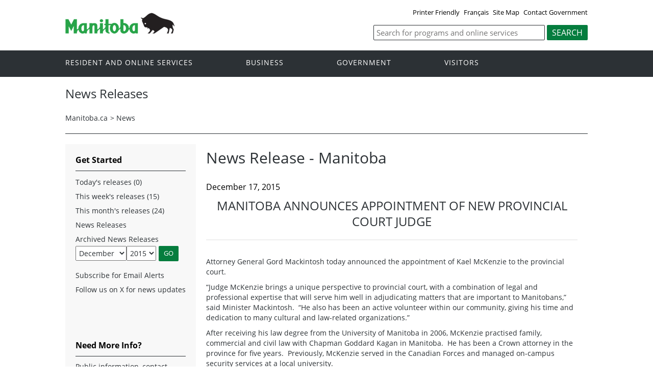

--- FILE ---
content_type: text/html; charset=ISO-8859-1
request_url: https://news.gov.mb.ca/news/index.html?item=37096
body_size: 25741
content:
<!DOCTYPE html><html xmlns="http://www.w3.org/1999/xhtml" xml:lang="en" lang="en">
<head>
   <title>Province of Manitoba | Archived News Releases</title>
<!-- en-news -->
   <meta name="viewport" content="width=device-width, initial-scale=1" />
  <meta name="keywords" content=""/>
  <meta name="description" content=""/>
  <meta http-equiv="cache-control" content="no-cache"/>
  <meta http-equiv="pragma" content="no-cache"/>
  <meta content="en" http-equiv="language"/>
  <meta http-equiv="X-UA-Compatible" content="IE=edge" />
  <meta http-equiv="Content-type" content="text/html;charset=iso-8859-1"/>
  <link rel="canonical" href="https://news.gov.mb.ca/news/index.html?item=37096" />

 <meta name="twitter:card" content="summary" />
  <meta property="og:type" content="article" />
  <meta property="og:title" content="Province of Manitoba | Archived News Releases" />
  <meta property="og:description" content="Province of Manitoba" />
  <meta property="og:image" content="https://www.manitoba.ca/asset_library/mb-gov.png" />
  <meta property="og:url" content="https://news.gov.mb.ca/news/index.html?item=37096" />
  <meta property="og:site_name" content="Province of Manitoba" />
  <meta property="og:locale" content="en_CA" />
 <meta name="news-release" content="archived"/>
<link rel="shortcut icon" type="image/ico" href="https://manitoba.ca/asset_library/favicon.jpg" />
<link rel="icon" type="image/png" href="https://manitoba.ca/asset_library/favicon.jpg" />
<link rel="icon" type="image/png" sizes="192x192" href="https://manitoba.ca/asset_library/favicon.jpg-192.jpg" />
<link rel="apple-touch-icon" sizes="114x114" href="https://manitoba.ca/asset_libraryfavicon-114.jpg">
<link rel="apple-touch-icon" sizes="144x144" href="https://manitoba.ca/asset_library/favicon-144.jpg">

    <link href="../templates/en/common/css/main.css" rel="stylesheet" type="text/css">
    <script src="../templates/en/common/js/jquery.min.js" type="text/javascript"></script>
    <script src="../templates/en/common/js/jquery.dropotron.min.js"></script>
    <script src="../templates/en/common/js/animatedcollapse.js"></script>    
    <link rel="stylesheet" type="text/css" href="../templates/en/common/js/slicknav/slicknav.min.css">
    <script src="../templates/en/common/js/slicknav/jquery.slicknav.min.js"></script>
    <link rel="stylesheet" type="text/css" href="../templates/en/common/js/slickslider/slick.css">
    <link rel="stylesheet" type="text/css" href="../templates/en/common/js/slickslider/slick-theme.css">
    <script src="../templates/en/common/js/slickslider/slick.min.js"></script>
    <link rel="stylesheet" type="text/css" href="../templates/en/common/js/magnific-popup/magnific-popup.css">
    <script src="../templates/en/common/js/magnific-popup/jquery.magnific-popup.min.js"></script>
    <script src="../templates/en/common/js/main.js"></script>  

  

<!--script type="text/javascript" async="async" defer="defer" data-cfasync="false" src="https://mylivechat.com/chatinline.aspx?hccid=94396277"></script-->
      <script>
  (function(i,s,o,g,r,a,m){i['GoogleAnalyticsObject']=r;i[r]=i[r]||function(){
  (i[r].q=i[r].q||[]).push(arguments)},i[r].l=1*new Date();a=s.createElement(o),
  m=s.getElementsByTagName(o)[0];a.async=1;a.src=g;m.parentNode.insertBefore(a,m)
  })(window,document,'script','https://www.google-analytics.com/analytics.js','ga');

  ga('create', 'UA-11290135-43', 'auto');
  ga('send', 'pageview');

</script>
</head>


<body  class="template-en-news page-9xqo">
<div class="access-links">
<a rel="header navigation" accesskey="1" href="#navigation">Header</a>
<a rel="side bar navigation" accesskey="2" href="#sidemenu">Side Menu</a>
<a rel="main body navigation" accesskey="3" href="#content">Content</a>
<a rel="footer navigation" accesskey="4" href="#footernav">Footer</a>
<a rel="search" accesskey="0" href="#search">Search</a>
</div>
  <div class="header">
    <div class="wrapper">
            <div class="top-links">
              <a href="print,index.html?item=37096" target="_blank">Printer Friendly</a> <a href="index.fr.html?item=37096" class="headerlinks">Français</a>  <a href="//www.gov.mb.ca/sitemap.html">Site Map</a> <a href="//www.gov.mb.ca/contact/">Contact Government</a>
            </div>
        </div>  
        <div class="wrapper">            
      <div class="logo">
        <a href="https://www.manitoba.ca/index.html" title="Logo for Government of Manitoba"><img src="../templates/en/common/images/mb-logo.png" alt="Government of Manitoba"/></a>
      </div>
        <div class="search">             
   <div class="form-field input-button">
     <form method="GET" action="//gov.mb.ca/search/">
        <label style='display:none' for='bsc-head-searchfield'>Keywords</label>
        <input id="bsc-head-searchfield" class="text-input" name="q" type="search" value="" maxlength="200" placeholder="Search for programs and online services" />
        <input id="bsc-head-searchsubmit" class="btn" type="submit" value="Search" data-icon="search" />                            
      </form>
   </div>
</div>    
    
    </div>
  </div>
  <div class="navigation"><a name="navigation"></a><div class="wrapper">

      <nav class="nav">
  <div class="nav_inner">
    <ul>
      <li class="dropdown"><a href="//residents.gov.mb.ca/index.html">Resident and online services</a>
        <ul class="dropotron">
          <li><a href="//residents.gov.mb.ca/index.html">Search Programs and Services</a></li>
          <li><a href="//residents.gov.mb.ca/forms.html">Forms</a></li>
          <li><a href="//residents.gov.mb.ca/publications.html">Publications</a></li>
          <li><a href="//residents.gov.mb.ca/findingwork.html">Finding Work</a></li>
          <li><a href="//residents.gov.mb.ca/lost_id.html">Lost Identification</a></li>
          <li><a href="//residents.gov.mb.ca/moving.html">Moving to or Around Manitoba</a></li>
          <li><a href="//residents.gov.mb.ca/communities.html">Communities around Manitoba</a></li>
          <li><a href="//residents.gov.mb.ca/maps.html">Maps</a></li>
          <li><a href="//residents.gov.mb.ca/onlineservices.html">Online Services</a></li>
          <li><a href="//residents.gov.mb.ca/socialmedia/index.html">Social Media Directory</a></li>
          <li><a href="//residents.gov.mb.ca/apps/index.html">Mobile Applications</a></li>
        </ul>
      </li>
      <li class="dropdown"><a href="//www.gov.mb.ca/business/index.html">Business</a>
        <ul class="dropotron">
          <li><a href="//www.gov.mb.ca/business/index.html">Search for Business Information</a></li>
          <li><a href="//www.gov.mb.ca/business/startingsmart/index.html">Starting a Business</a></li>
          <li><a href="//www.gov.mb.ca/business/businessresearch/index.html">Business Research</a></li>
          <li><a href="//www.gov.mb.ca/business/financing/index.html">Financing a Business</a></li>
          <li><a href="//www.gov.mb.ca/business/registration/index.html">Registration, Legal and Licencing</a></li>
          <li><a href="//www.gov.mb.ca/business/doingbusiness/index.html">Doing Business with Government</a></li>
        <li><a href="http://bizpalmanitoba.ca/">BizPaL</a></li>
        </ul>
      </li>
       <li class="dropdown"><a href="//www.gov.mb.ca/government/index.html">Government</a>
        <ul class="dropotron">
          <li><a href="//www.gov.mb.ca/minister/premier/index.html">Premier</a></li>
          <li><a href="//www.gov.mb.ca/minister/index.html">Cabinet Ministers</a></li>
          <li><a href="//www.gov.mb.ca/government/departments.html">Departments</a></li>
          <li><a href="//www.gov.mb.ca/government/abc/index.html">Agencies, Boards and Commissions</a></li>
          <li><a href="//www.gov.mb.ca/openmb/">OpenMB/Proactive Disclosure</a></li>
          <li><a href="//www.gov.mb.ca/legislature/index.html">Legislative Assembly</a></li>
          <li><a href="//www.manitobacourts.mb.ca/">Manitoba Courts</a></li>
          <li><a href="//web2.gov.mb.ca/laws/index.php">Manitoba Laws</a></li>
        </ul>
      </li>
      <li class="dropdown"><a href="//www.travelmanitoba.com/">Visitors</a>
        <ul class="dropotron">
          <li><a href="//www.travelmanitoba.com/things-to-do/">Things to do</a></li>
          <li><a href="//www.travelmanitoba.com/places-to-go/">Places to Go</a></li>
          <li><a href="//www.travelmanitoba.com/where-to-stay/">Where to Stay</a></li>
          <li><a href="//www.travelmanitoba.com/events/">Events</a></li>
          <li><a href="//www.travelmanitoba.com/trip-essentials/">Trip Essentials</a></li>
          <li><a href="//www.travelmanitoba.com/trip-essentials/visitor-information-centres/">Visitor Information Center</a></li>
        </ul>
      </li>
 
          
    </ul>
  </div>                   
</nav>

    </div>
  </div>

  <div class="container">
    <div class="wrapper">
      <div class="content">
        <div class="introduction">
          <div class="columns">         
            <div class="home_slider">
              <div class="default-header"><h1>News Releases</h1></div>
                </div>      
          </div>
        </div>
        <div class="breadcrumb"><ul><li><a href="//www.gov.mb.ca/index.html" class="breadcrumb">Manitoba.ca</a></li><li>&gt; <a href="../news/index.html" class="breadcrumb">News</a></li></ul></div>
        <a name="top"></a><a name="Top"></a><a name="content"></a>
        <style type="text/css">

.news_search {
padding-bottom:20px;
-webkit-box-sizing: border-box;
-moz-box-sizing:    border-box;
box-sizing:         border-box;
}

.section li.nolink {
width:auto;
}
 
.news_search input[type=text] {
width:280px;
height:24px;
-webkit-box-sizing: border-box;
-moz-box-sizing:    border-box;
box-sizing:         border-box;
margin:0px;
font-family:Arial,Verdana;
font-weight:normal;
padding: 1px 0px;
font-size:13px;
}
.news_search select {
width:280px;
height:24px;
border:1px solid #999;
-webkit-box-sizing: border-box;
-moz-box-sizing:    border-box;
box-sizing:         border-box;
font-family:Arial,Verdana;
font-weight:normal;
font-size:13px;
background:#fff;
}

.news_search .labels {
padding-right:0px;
-webkit-box-sizing: border-box;
-moz-box-sizing:    border-box;
box-sizing:         border-box;
font-family:Arial,Verdana;
font-weight:normal;
font-size:13px;
}

.news_search label {
font-weight:normal  !important;
font-size:13px;
}

.news_search .form-go-button {
margin-left:5px;
margin-right:5px;
display:inline-block;
-webkit-box-sizing: border-box;
-moz-box-sizing:    border-box;
box-sizing:         border-box;
}

.section select {
height:24px;
}
.section input {
height:24px;
}
</style>



<script type="text/javascript">
<!--
function showHideCats() {
	chk = document.getElementById("filterOnCategory");
	cat = document.getElementById("catsDIV");

	if (chk.checked == false) {
		cat.style.display = "none";
	} else {
		cat.style.display = "block";
	}

}

function updateCategoryName() {
//	catname = document.getElementById("categoryNameDIV");
//	catname.innerHTML = document.getElementById("category").text;

}

function searchNews() {
	document.getElementById("news_search").submit();
	return true;

	var m = parseFloat(document.getElementById("month").value);
	var y = parseFloat(document.getElementById("year").value);
	if ( (y < 2006) || ( y <=2006 && m < 10)) {
		// go to old system
		var om = document.getElementById("oldmonth");
		var oy = document.getElementById("oldyear");
		om.value = m - 1;
		oy.value = y ;
		document.getElementById("old_news_search").submit();
		return false;
	}  else {
		// go to new system
		document.getElementById("news_search").submit();
		return true;
	}

}
// -->

</script>
<div class="columns col-2">

	<div class="col-3-4" role="main">
	  <div class="col-inside-3">
			<a name="top"></a><a name="Top"></a><a name="content"></a>
			<div class="grid_9 nomargins">
<div class="content-first-section padding-20-0 wide-content">
<h1>News Release - Manitoba</h1>
</div>
</div>



<div class="grid_9 nomargins">
<div class="content-section section-footer padding-20-20">


<div style="padding:0px;">


<div>
<!-- AddThis Button BEGIN -->
<script type="text/javascript" src="//s7.addthis.com/js/300/addthis_widget.js#pubid=csmwebeditor"></script>
<div class="addthis_sharing_toolbox"></div>
<!-- AddThis Button END -->
	<div class="language_toggle">
			</div>

			<span class="article_date">December 17, 2015</span>
				<div align="center"><h2 class="article_title" style="text-transform:uppercase;">Manitoba Announces Appointment of New Provincial Court Judge</h2>
				<hr/><br/></div>
		


				<p>
	Attorney General Gord Mackintosh today announced the appointment of Kael McKenzie to the provincial court.</p>
<p>
	&ldquo;Judge McKenzie brings a unique perspective to provincial court, with a combination of legal and professional expertise that will serve him well in adjudicating matters that are important to Manitobans,&rdquo; said Minister Mackintosh. &nbsp;&ldquo;He also has been an active volunteer within our community, giving his time and dedication to many cultural and law-related organizations.&rdquo;</p>
<p>
	After receiving his law degree from the University of Manitoba in 2006, McKenzie practised family, commercial and civil law with Chapman Goddard Kagan in Manitoba.&nbsp; He has been a Crown attorney in the province for five years.&nbsp; Previously, McKenzie served in the Canadian Forces and managed on-campus security services at a local university.</p>
<p>
	McKenzie has served the community as a volunteer for numerous organizations including the Canadian Bar Association, the Manitoba Bar Association, Winnipeg Folk Festival, St. James Historical Museum, the North American Indigenous Games and Rainbow Resource Centre. &nbsp;</p>
<p>
	McKenzie was selected from a list of candidates recommended by an independent judicial nominating committee, chaired by Chief Judge Ken Champagne. &nbsp;This committee also included three community representatives, the Law Society of Manitoba, the Manitoba branch of the Canadian Bar Association and a provincial court judge. &nbsp;The appointment is effective immediately.</p>
<p style="text-align: center">
	- 30 -</p>
	
				
				
	

</div>


</div>
<br clear="all" /><hr><br clear="all" />
<p>For more information: </p>
<ul>
	<li>Public information, contact Manitoba Government Inquiry: <a href="mailto:mgi@gov.mb.ca">mgi@gov.mb.ca</a> or 1-866-626-4862 or 204-945-3744.</li>
	<li>Media requests for general information, contact Communications and Engagement: <a href="mailto:newsroom@gov.mb.ca">newsroom@gov.mb.ca</a>.</li>
	<li>Media requests for ministerial comment, contact Cabinet Communications: <a href="mailto:cabcom@manitoba.ca">cabcom@manitoba.ca</a>.</li>
	
</ul>

</div>
</div>

		</div>
	</div>


  <div class="col-1-4">
		<div class="col-inside-2">
			<div class="col-content-2" id="left-column">

			<a name="sidemenu" rel="Side Menu Navigation" ></a>
				<div class="narrow-title-green widgetheading">Get Started</div>

				<ul>
				<li><a href="../news/index.html?archive=today">Today's releases (0)</a></li>
				<li><a href="../news/index.html?archive=week">This week's releases (15)</a></li>
				<li><a href="../news/index.html?archive=month">This month's releases (24)</a> </li>

																					
													<li><a href="../news/index.html">News Releases</a></li>
					<li class="nolink on">Archived News Releases<br/>
												<form action="../news/index.html" id="news_search">
	
													
								<select name="month" id="month" class="selectfield" style="float:left;margin-top:3px;"  aria-label="Filter by month" title="Filter by month">
				<option value="1">January</option>
				<option value="2">February</option>
				<option value="3">March</option>
				<option value="4">April</option>
				<option value="5">May</option>
				<option value="6">June</option>

				<option value="7">July</option>
				<option value="8">August</option>
				<option value="9">September</option>
				<option value="10">October</option>
				<option value="11">November</option>
				<option value="12" selected="selected">December</option>
				</select>

								<select name="year" id="year" class="selectfield" style="float:left; margin-top:3px;"  aria-label="Filter by year" title="Filter by year">
																																																														<option value="2023">2023</option>
																									<option value="2022">2022</option>
																									<option value="2021">2021</option>
																									<option value="2020">2020</option>
																									<option value="2019">2019</option>
																									<option value="2018">2018</option>
																									<option value="2017">2017</option>
																									<option value="2016">2016</option>
																									<option value="2015" selected="selected">2015</option>
																									<option value="2014">2014</option>
																									<option value="2013">2013</option>
																									<option value="2012">2012</option>
																									<option value="2011">2011</option>
																									<option value="2010">2010</option>
																									<option value="2009">2009</option>
																									<option value="2008">2008</option>
																									<option value="2007">2007</option>
																									<option value="2006">2006</option>
																									<option value="2005">2005</option>
																									<option value="2004">2004</option>
																									<option value="2003">2003</option>
																									<option value="2002">2002</option>
																									<option value="2001">2001</option>
																									<option value="2000">2000</option>
																									<option value="1999">1999</option>
																									<option value="1998">1998</option>
																									<option value="1997">1997</option>
																									<option value="1996">1996</option>
																									<option value="1995">1995</option>
																									<option value="1994">1994</option>
																									<option value="1993">1993</option>
																									<option value="1992">1992</option>
																									<option value="1991">1991</option>
																									<option value="1990">1990</option>
																									<option value="1989">1989</option>
																									<option value="1988">1988</option>
																									<option value="1987">1987</option>
																									<option value="1986">1986</option>
																									<option value="1985">1985</option>
																									<option value="1984">1984</option>
																									<option value="1983">1983</option>
																									<option value="1982">1982</option>
																									<option value="1981">1981</option>
																									<option value="1980">1980</option>
																									<option value="1979">1979</option>
																									<option value="1978">1978</option>
																									<option value="1977">1977</option>
																									<option value="1976">1976</option>
																									<option value="1975">1975</option>
																									<option value="1974">1974</option>
																									<option value="1973">1973</option>
																									<option value="1972">1972</option>
																									<option value="1971">1971</option>
																									<option value="1970">1970</option>
																									<option value="1969">1969</option>
																									<option value="1968">1968</option>
																									<option value="1967">1967</option>
																									<option value="1966">1966</option>
																									<option value="1965">1965</option>
																									<option value="1964">1964</option>
																									<option value="1963">1963</option>
																									<option value="1962">1962</option>
																									<option value="1961">1961</option>
																									<option value="1960">1960</option>
																									<option value="1959">1959</option>
																									<option value="1958">1958</option>
																									<option value="1957">1957</option>
																									<option value="1956">1956</option>
																									<option value="1955">1955</option>
																									<option value="1954">1954</option>
																									<option value="1953">1953</option>
																									<option value="1952">1952</option>
																									<option value="1951">1951</option>
																									<option value="1950">1950</option>
																									<option value="1949">1949</option>
																									<option value="1948">1948</option>
																									<option value="1947">1947</option>
									
				</select>

				
				<input type="hidden" id="day" name="day" value="01">
				<input type="submit" name="bgnG" class="form-go-button" value="GO">
				<div style="clear:both; padding:0px; margin:0px;"> </div>
				<input type="hidden" name="d" value=""/>
				</form>


				</li>

				
						<li><a href="https://www.gov.mb.ca/newsinfo/subscribe.html">Subscribe for Email Alerts</a></li>
				<li><a href="https://x.com/MBGovNews">Follow us on X for news updates</a></li>
				</ul>
				<form id="old_news_search" action="//www.gov.mb.ca/cgi-bin/press/release.pl" method="post">
				<input type="hidden" name="month" id="oldmonth" value="">
				<input type="hidden" name="year" id="oldyear" value="">
				<input type="hidden" name="action" value="Submit">
				</form>
               <br clear="all" />
            	</div>
		</div>
               
		<div class="section">

<ul>

<li style='display:none'   	class="expand"></li>
<li   	class="on"></li>
<li style='display:none'   	class="expand"></li></ul></div>
		

		<div class="col-inside-2">
		  <div class="col-content-2">
				<div class="narrow-title-green">Need More Info?</div>
<div class="section">
<p>Public information, contact Manitoba Government Inquiry: <a href="mailto:mgi@gov.mb.ca">mgi@gov.mb.ca</a> or 1-866-626-4862 or 204-945-3744.</p>
<p>Media requests for general information, contact Communications and Engagement: <a href="mailto:newsroom@gov.mb.ca">newsroom@gov.mb.ca</a>.</p>
<p>Media requests for ministerial comment, contact Cabinet Communications: <a href="mailto:cabcom@manitoba.ca">cabcom@manitoba.ca</a>.</p>
</div>
<br clear="all" /><br clear="all" /><div class="narrow-title-green">
	Quick Links</div>
<div class="section">
	<ul>
		<li>
			<a href="http://www.ombudsman.mb.ca/news/news.html" target="_blank">Manitoba Ombudsman</a></li>
		<li>
			<a href="http://www.oag.mb.ca/" target="_blank">Manitoba Auditor General</a></li>
		<li>
			<a href="http://manitobaadvocate.ca/" target="_blank">Manitoba Advocate for Children and Youth</a></li>
		<li>
			<a href="https://www.mpi.mb.ca/Pages/News-Releases.aspx" target="_blank">Manitoba Public Insurance</a></li>
		<li>
			<a href="http://www.hydro.mb.ca/index.shtml" target="_blank">Manitoba Hydro</a></li>
		<li>
			<a href="http://www.mbll.ca/news-releases" target="_blank">Manitoba Liquor and Lotteries </a></li>
		<li>
			<a href="http://www.electionsmanitoba.ca/en/Media/News_Releases" target="_blank">Elections Manitoba</a></li>
	</ul>
</div>

			</div>
		</div>

	</div> <!-- END: div.col-1-4 -->

</div>




      </div>

    </div>
  </div>

  <div class="footer">
    <div class="wrapper">
      <div class="footer-left">
        <nav class="footer-nav"><a name="footernav"></a>
        <ul>
            <li><a href="//www.manitoba.ca/accessibility/index.html" title="Accessibility - Government of Manitoba">Accessibility</a></li>
            <li><a href="//www.manitoba.ca/legal/disclaimer.html" title="Disclaimer - Government of Manitoba">Disclaimer</a></li>
            <li><a href="//www.manitoba.ca/legal/copyright.html" title="Copyright - Government of Manitoba">Copyright</a></li>
            <li><a href="//www.manitoba.ca/legal/privacy.html" title="Privacy - Government of Manitoba">Privacy</a></li>
          </ul>
        </nav>
        <nav class="footer-nav"><a name="footernav"></a>
          <ul>
            <li><a href="http://x.com/mbgov" target="_blank" title="X - Government of Manitoba">X</a></li>
                                                <li><a href="http://www.facebook.com/manitobagovernment" target="_blank" title="Facebook - Government of Manitoba">Facebook</a></li>
            <li><a href="http://www.youtube.com/user/ManitobaGovernment" target="_blank" title="YouTube - Government of Manitoba">YouTube</a></li>
          </ul>
        </nav>
      </div>
      <div class="footer-right">
        <a href="//www.gov.mb.ca/" title="Government of Manitoba" target="_blank"><img src="../templates/en/common/images/logo-government-of-manitoba.jpg" alt="Government of Manitoba" title="Government of Manitoba" /></a>        
      </div>
    </div>
  </div>

</body>
</html>
